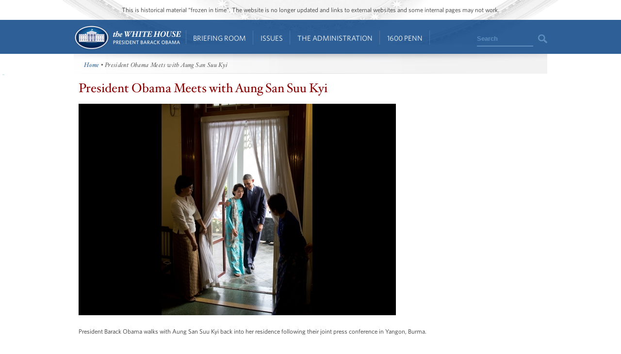

--- FILE ---
content_type: text/html; charset=utf-8
request_url: https://obamawhitehouse.archives.gov/photos-and-video/photo/2014/11/president-obama-meets-aung-san-suu-kyi
body_size: 6701
content:

<!DOCTYPE html>
<!--[if lt IE 7]>
<html
  class="no-js lt-ie9 lt-ie8 lt-ie7 no-responsive"
  xmlns="http://www.w3.org/1999/xhtml"
    lang="en"
  dir="ltr"
  prefix="og: http://ogp.me/ns#"
  >
<![endif]-->
<!--[if IE 7]>
<html
  class="no-js lt-ie9 lt-ie8 no-responsive"
  xmlns="http://www.w3.org/1999/xhtml"
    lang="en"
  dir="ltr"
  prefix="og: http://ogp.me/ns#"
  >
<![endif]-->
<!--[if IE 8]>
<html
  class="no-js lt-ie9 no-responsive"
  xmlns="http://www.w3.org/1999/xhtml"
    lang="en"
  dir="ltr"
  prefix="og: http://ogp.me/ns#"
  >
<![endif]-->
<!--[if gt IE 8]><!-->
<html
  class="no-js no-responsive"
  xmlns="http://www.w3.org/1999/xhtml"
    lang="en"
  dir="ltr"
  prefix="og: http://ogp.me/ns#"
  >
<!--<![endif]-->

<head>
<meta http-equiv="Content-Type" content="text/html; charset=utf-8" />
<!-- Google Tag Manager -->
<script>(function(w,d,s,l,i){w[l]=w[l]||[];w[l].push({'gtm.start':
new Date().getTime(),event:'gtm.js'});var f=d.getElementsByTagName(s)[0],
j=d.createElement(s),dl=l!='dataLayer'?'&l='+l:'';j.async=true;j.src=
'https://www.googletagmanager.com/gtm.js?id='+i+dl;f.parentNode.insertBefore(j,f);
})(window,document,'script','dataLayer','GTM-WLMC86');</script>
<!-- End Google Tag Manager -->

  <meta http-equiv="X-UA-Compatible" content="IE=8" />
  <title>President Obama Meets with Aung San Suu Kyi | The White House</title>
  <meta name="description" content="" />
  <meta name="keywords" content="" />
    <meta http-equiv="Content-Type" content="text/html; charset=utf-8" />
<link rel="stylesheet" type="text/css" href="/sites/default/modules/custom/masthead/theme/fonts/HCo_fonts.css" />
<script type="text/javascript" src="https://s7.addthis.com/js/250/addthis_widget.js"></script>
<link rel="shortcut icon" href="/sites/default/themes/whitehouse/favicon.ico" type="image/x-icon" />
<meta property="og:site_name" content="The White House" />
<meta property="og:title" content="President Obama Meets with Aung San Suu Kyi" />
<meta name="description" content="See the President's daily schedule, explore behind-the-scenes photos from inside the White House, and find out all the ways you can engage with the most interactive administration in our country's history." />
<meta property="og:description" content="See the President's daily schedule, explore behind-the-scenes photos from inside the White House, and find out all the ways you can engage with the most interactive administration in our country's history." />
<meta name="abstract" content="See the President's daily schedule, explore behind-the-scenes photos from inside the White House, and find out all the ways you can engage with the most interactive administration in our country's history." />
<meta name="keywords" content="President,Barack Obama,White House,United States of America,44th President,White House history,President Obama,Barck,Barek,Barak,Barrack,Barrak,Obma,Barack" />
<meta property="og:type" content="website" />
<link rel="canonical" href="https://obamawhitehouse.archives.gov/node/308591" />
<meta property="og:url" content="https://obamawhitehouse.archives.gov/node/308591" />
<meta name="revisit-after" content="1 day" />
<meta property="fb:admins" content="100000095507875" />
<link rel="canonical" href="//obamawhitehouse.archives.gov/photos-and-video/photo/2014/11/president-obama-meets-aung-san-suu-kyi" />
  <link type="text/css" rel="stylesheet" media="all" href="/sites/default/files/css_injector_13.css?b" />
<link type="text/css" rel="stylesheet" media="all" href="/sites/default/files/advagg_css/css_10c7f4dd913867415feb558a6d054b34_0.css" />
<link type="text/css" rel="stylesheet" media="print" href="/sites/default/files/advagg_css/css_c80a7556daefa3c9ceb02da1734dbf37_0.css" />
  <!--[if gte IE 8]>
  <link type="text/css" rel="stylesheet" media="all" href="/sites/default/themes/whitehouse/css/ie8.css" />
  <![endif]-->
  <!--[if lt IE 8]>
  <link type="text/css" rel="stylesheet" media="all" href="/sites/default/themes/whitehouse/css/ie.css" />
  <![endif]-->
  <script type="text/javascript" src="/sites/default/files/advagg_js/js_162a13a2cf399c850981add666f0f77a_1.js"></script>
<script type="text/javascript">
<!--//--><![CDATA[//><!--
jQuery.extend(Drupal.settings, {"basePath":"\/","fivestar":{"titleUser":"Your rating: ","titleAverage":"Average: ","feedbackSavingVote":"Saving your vote...","feedbackVoteSaved":"Your vote has been saved.","feedbackDeletingVote":"Deleting your vote...","feedbackVoteDeleted":"Your vote has been deleted."},"updates_newsletter_nid":"61495","automodal":{".automodal":{"autoFit":true,"draggable":true,"width":600,"height":400,"automodalClose":true,"automodalReload":false}},"wh_feedback_form_node":"66319","wh_feedback_form_path":"\/feedback-form","wh_feedback_recaptcha_key":"6LePYwgAAAAAAKFMpElbWkKIuvp-2Iro3yq7fuA3","wh_feedback_use_recaptcha":0,"addthis":{"config_default":{"pubid":"thewhitehouse","data_track_clickback":false,"data_use_cookies":false,"services_exclude":"amenme,spruzer","services_compact":"digg,google_plusone_share,instapaper,linkedin,reddit,stumbleupon","ui_508_compliant":true,"ui_click":true},"share_default":{"url":"https:\/\/wh.gov\/iuDj0","templates":{"twitter":"{{title}}: {{url}} @whitehouse"}}},"CToolsUrlIsAjaxTrusted":{"\/webform\/want-receive-more-great-content":true}});
//--><!]]>
</script>
<script type="text/javascript">
<!--//--><![CDATA[//><!--
addthis_config = Drupal.settings.addthis.config_default; addthis_share = Drupal.settings.addthis.share_default;
//--><!]]>
</script>
  <link rel="alternate" type="application/rss+xml" title="Press Articles RSS" href="/feed/press" />
<link rel="alternate" type="application/rss+xml" title="Blog RSS" href="/feed/blog" />
<link rel="alternate" type="application/rss+xml" title="Photo Gallery RSS" href="/feed/media/photo-gallery" />
<link rel="alternate" type="application/rss+xml" title="Video RSS" href="/feed/media/video-audio" />
</head>

<body id="www-whitehouse-gov" class="whitehouse not-front not-logged-in page-node node-type-image no-sidebars" >
<!-- Google Tag Manager (noscript) -->
<noscript><iframe src="https://www.googletagmanager.com/ns.html?id=GTM-WLMC86"
height="0" width="0" style="display:none;visibility:hidden"></iframe></noscript>
<!-- End Google Tag Manager (noscript) -->

      <div class="skip"><a href="#main-content">Skip to main content</a> | <a href="#sitemap">Skip to footer site map</a>
      </div><!--/skip-->

  
  <header id="header" class="layout-header">

    <div id="header-bar" class="header-bar">
              <div id="header-region">
            <div id="block-masthead-header" class=" block block-masthead block-header block-id-masthead-header clearfix odd">

<div id="masthead-header-text" class="masthead-header-text">This is historical material “frozen in time”. The website is no longer updated and links to external websites and some internal pages may not work.</div>
</div>
        </div>
          </div><!-- /header-bar -->

    <div id="navigation-bar" class="navigation-bar layout-navigation">
      <a  href="#footer-nav" id="menu-trigger" class="menu-trigger main-menu-icon arrow-down">Main Menu</a>
      <div id="navigation-region">
                    <a href="/" class="logo" id="logo" title="Home" rel="home">Home</a>
  <nav id="block-masthead-menu" class="block block-masthead block-navigation block-id-masthead-menu clearfix even">

    
    <ul class=" masthead-menu " id="masthead-menu-menu"><li class="menu-565516 menuparent siblings-count-4 menu-path-node-290336 first  odd "><a href="/briefing-room">Briefing Room</a><div class="mega  child-count-2"><ul class="level-1"><li class="menu-565541 menuparent siblings-count-2 menu-featured two-column mega-section menu-path-menu-item-container-1 first  odd  second-to-last "><span class="menu-featured two-column menu-item-container" tabindex="0">From the News Room</span><ul class="menu-column level-2"><li class="menu-598286 menu-path-obamawhitehousearchivesgov-blog first  odd "><a href="https://obamawhitehouse.archives.gov/blog" title="Read the latest blog posts from 1600 Pennsylvania Ave" class=" has-description"><span class="menu-item-title">Latest News</span> <span class="menu-item-description">Read the latest blog posts from 1600 Pennsylvania Ave</span></a></li>
<li class="menu-565616 menu-path-share-all even "><a href="/share/all" title="Check out the most popular infographics and videos" class=" has-description"><span class="menu-item-title">Share-Worthy</span> <span class="menu-item-description">Check out the most popular infographics and videos</span></a></li>
<li class="menu-565621 menu-path-photogallery odd  last "><a href="/photos" title="View the photo of the day and other galleries" class=" has-description"><span class="menu-item-title">Photos</span> <span class="menu-item-description">View the photo of the day and other galleries</span></a></li>
</ul>
<ul class="menu-column level-2"><li class="menu-598792 menu-path-obamawhitehousearchivesgov-video first  odd "><a href="https://obamawhitehouse.archives.gov/video" title="Watch behind-the-scenes videos and more" class=" has-description"><span class="menu-item-title">Video Gallery</span> <span class="menu-item-description">Watch behind-the-scenes videos and more</span></a></li>
<li class="menu-565631 menu-path-obamawhitehousearchivesgov-live even "><a href="http://obamawhitehouse.archives.gov/live" title="Tune in to White House events and statements as they happen" class=" has-description"><span class="menu-item-title">Live Events</span> <span class="menu-item-description">Tune in to White House events and statements as they happen</span></a></li>
<li class="menu-598291 menu-path-obamawhitehousearchivesgov-performances odd  last "><a href="https://obamawhitehouse.archives.gov/performances" title="See the lineup of artists and performers at the White House" class=" has-description"><span class="menu-item-title">Music & Arts Performances</span> <span class="menu-item-description">See the lineup of artists and performers at the White House</span></a></li>
</ul>
</li>
<li class="menu-565546 menuparent siblings-count-2  mega-section menu-path-menu-item-container-2 even  last "><span class="menu-item-container" tabindex="0">From the Press Office</span><ul class="menu-column level-2"><li class="menu-565641 menu-path-briefing-room-weekly-address first  odd "><a href="/briefing-room/weekly-address">Your Weekly Address</a></li>
<li class="menu-565646 menu-path-briefing-room-speeches-and-remarks even "><a href="/briefing-room/speeches-and-remarks">Speeches &amp; Remarks</a></li>
<li class="menu-565651 menu-path-briefing-room-press-briefings odd "><a href="/briefing-room/press-briefings">Press Briefings</a></li>
<li class="menu-565656 menu-path-briefing-room-statements-and-releases even  last "><a href="/briefing-room/statements-and-releases">Statements &amp; Releases</a></li>
</ul>
<ul class="menu-column level-2"><li class="menu-565661 menu-path-schedule-complete first  odd "><a href="/schedule/complete">White House Schedule</a></li>
<li class="menu-565666 menu-path-briefing-room-presidential-actions even "><a href="/briefing-room/presidential-actions">Presidential Actions</a></li>
<li class="menu-565671 menu-path-node-13402 odd "><a href="/briefing-room/legislation">Legislation</a></li>
<li class="menu-565676 menu-path-node-64 even "><a href="/briefing-room/nominations-and-appointments">Nominations &amp; Appointments</a></li>
<li class="menu-565681 menu-path-obamawhitehousearchivesgov-briefing-room-disclosures odd  last "><a href="https://obamawhitehouse.archives.gov/briefing-room/disclosures">Disclosures</a></li>
</ul>
</li>
</ul>
</div></li>
<li class="menu-565521 menuparent siblings-count-4 menu-path-node-266911 even "><a href="/issues">Issues</a><div class="mega  child-count-4"><ul class="level-1"><li class="menu-565551 menuparent siblings-count-4  mega-section menu-path-menu-item-container-3 menu-featured first  odd "><span class="menu-item-container" tabindex="0">Popular Topics</span><ul class="level-2"><li class="menu-598391 menu-path-obamawhitehousearchivesgov-the-record first  odd "><a href="https://obamawhitehouse.archives.gov/the-record">The Record</a></li>
<li class="menu-598396 menu-path-obamawhitehousearchivesgov-administration-cabinet-exit-memos even "><a href="http://obamawhitehouse.archives.gov/administration/cabinet/exit-memos">Cabinet Exit Memos</a></li>
<li class="menu-598461 menu-path-obamawhitehousearchivesgov-issues-criminal-justice-reform odd "><a href="https://obamawhitehouse.archives.gov/issues/criminal-justice-reform">Criminal Justice Reform</a></li>
<li class="menu-598416 menu-path-obamawhitehousearchivesgov-issues-foreign-policy-cuba even "><a href="https://obamawhitehouse.archives.gov/issues/foreign-policy/cuba">Cuba</a></li>
<li class="menu-565701 menu-path-node-266911 odd  last "><a href="/issues">See All</a></li>
</ul>
</li>
<li class="menu-565556 menuparent siblings-count-4  mega-section menu-path-menu-item-container-4 even "><span class="menu-item-container" tabindex="0">Top Issues</span><ul class="level-2"><li class="menu-592821 menu-path-node-317546 first  odd "><a href="/issues/civil-rights">Civil Rights</a></li>
<li class="menu-582716 menu-path-node-279886 even "><a href="/president-obama-climate-action-plan">Climate Change</a></li>
<li class="menu-565706 menu-path-node-71071 odd "><a href="/node/71071">Economy</a></li>
<li class="menu-565711 menu-path-node-174296 even "><a href="/issues/education">Education</a></li>
<li class="menu-565716 menu-path-node-225741 odd "><a href="/issues/foreign-policy">Foreign Policy</a></li>
<li class="menu-565721 menu-path-obamawhitehousearchivesgov-the-record-health-care even "><a href="https://obamawhitehouse.archives.gov/the-record/health-care">Health Care</a></li>
<li class="menu-565726 menu-path-node-193086 odd "><a href="/issues/immigration">Immigration</a></li>
<li class="menu-598376 menu-path-obamawhitehousearchivesgov-issues-foreign-policy-iran-deal even  last "><a href="https://obamawhitehouse.archives.gov/issues/foreign-policy/iran-deal">Iran Deal</a></li>
</ul>
</li>
<li class="menu-565561 menuparent siblings-count-4  mega-section menu-path-menu-item-container-5 odd  second-to-last "><span class="menu-item-container" tabindex="0">More</span><ul class="level-2"><li class="menu-565736 menu-path-obamawhitehousearchivesgov-issues-defense first  odd "><a href="http://obamawhitehouse.archives.gov/issues/defense">Defense</a></li>
<li class="menu-565741 menu-path-obamawhitehousearchivesgov-issues-disabilities even "><a href="https://obamawhitehouse.archives.gov/issues/disabilities">Disabilities</a></li>
<li class="menu-565746 menu-path-node-26716 odd "><a href="/21stcenturygov">Ethics</a></li>
<li class="menu-565751 menu-path-node-177571 even "><a href="/issues/equal-pay">Equal Pay</a></li>
<li class="menu-565756 menu-path-obamawhitehousearchivesgov-issues-homeland-security odd "><a href="https://obamawhitehouse.archives.gov/issues/homeland-security">Homeland Security</a></li>
<li class="menu-565801 menu-path-obamawhitehousearchivesgov-blog-2016-01-04-live-updates-what-president-doing-keep-guns-out-wrong-hands even "><a href="https://obamawhitehouse.archives.gov/blog/2016/01/04/live-updates-what-president-doing-keep-guns-out-wrong-hands">Reducing Gun Violence</a></li>
<li class="menu-565766 menu-path-node-61819 odd "><a href="/administration/eop/rural-council">Rural</a></li>
<li class="menu-598296 menu-path-obamawhitehousearchivesgov-issues-service even  last "><a href="https://obamawhitehouse.archives.gov/issues/service">Service</a></li>
</ul>
</li>
<li class="menu-582731 menuparent siblings-count-4  mega-section menu-path-menu-item-container-17 even  last "><span class="menu-item-container" tabindex="0">More</span><ul class="level-2"><li class="menu-565776 menu-path-obamawhitehousearchivesgov-issues-seniors-and-social-security first  odd "><a href="https://obamawhitehouse.archives.gov/issues/seniors-and-social-security">Seniors &amp; Social Security</a></li>
<li class="menu-598301 menu-path-obamawhitehousearchivesgov-issues-taxes even "><a href="https://obamawhitehouse.archives.gov/issues/taxes">Taxes</a></li>
<li class="menu-565786 menu-path-obamawhitehousearchivesgov-issues-technology odd "><a href="https://obamawhitehouse.archives.gov/issues/technology">Technology</a></li>
<li class="menu-598306 menu-path-obamawhitehousearchivesgov-issues-economy-trade even "><a href="https://obamawhitehouse.archives.gov/issues/economy/trade">Trade</a></li>
<li class="menu-565791 menu-path-node-167606 odd "><a href="/issues/urban-and-economic-mobility">Urban and Economic Mobility</a></li>
<li class="menu-582736 menu-path-node-294736 even "><a href="/issues/veterans">Veterans</a></li>
<li class="menu-598516 menu-path-obamawhitehousearchivesgov-women odd  last "><a href="https://obamawhitehouse.archives.gov/women">Women</a></li>
</ul>
</li>
</ul>
</div></li>
<li class="menu-565526 menuparent siblings-count-4 menu-path-node-294086 odd  second-to-last "><a href="/administration">The Administration</a><div class="mega  child-count-4"><ul class="level-1"><li class="menu-565566 menuparent siblings-count-4  mega-section menu-path-menu-item-container-6 first  odd "><span class="menu-item-container" tabindex="0">People</span><ul class="level-2"><li class="menu-565811 menu-path-node-107 first  odd "><a href="/administration/president-obama">President Barack Obama</a></li>
<li class="menu-565816 menu-path-node-360106 even "><a href="/vp">Vice President Joe Biden</a></li>
<li class="menu-565821 menu-path-node-111 odd "><a href="/administration/first-lady-michelle-obama">First Lady Michelle Obama</a></li>
<li class="menu-565826 menu-path-node-112 even "><a href="/administration/jill-biden">Dr. Jill Biden</a></li>
<li class="menu-592851 menu-path-obamawhitehousearchivesgov-administration-cabinet odd "><a href="http://obamawhitehouse.archives.gov/administration/cabinet">The Cabinet</a></li>
<li class="menu-565836 menu-path-obamawhitehousearchivesgov-administration-senior-leadership even "><a href="http://obamawhitehouse.archives.gov/administration/senior-leadership">Senior White House Leadership</a></li>
<li class="menu-592861 menu-path-node-116 odd "><a href="/administration/eop">Executive Office of the President</a></li>
<li class="menu-592866 menu-path-node-8848 even  last "><a href="/administration/other-advisory-boards">Other Advisory Boards</a></li>
</ul>
</li>
<li class="menu-565571 menuparent siblings-count-4  mega-section menu-path-menu-item-container-7 even "><span class="menu-item-container" tabindex="0">Executive Offices</span><ul class="level-2"><li class="menu-565841 menu-path-node-10275 first  odd "><a href="/omb">Office of Management and Budget</a></li>
<li class="menu-565851 menu-path-node-7967 even "><a href="/ostp">Office of Science and Technology Policy</a></li>
<li class="menu-565856 menu-path-node-700 odd "><a href="/administration/eop/cea">Council of Economic Advisers</a></li>
<li class="menu-565861 menu-path-node-292 even "><a href="/administration/eop/ceq">Council on Environmental Quality</a></li>
<li class="menu-598126 menu-path-obamawhitehousearchivesgov-administration-eop-nsc- odd "><a href="https://obamawhitehouse.archives.gov/administration/eop/nsc/">National Security Council</a></li>
<li class="menu-565866 menu-path-node-116 even  last "><a href="/administration/eop">See All</a></li>
</ul>
</li>
<li class="menu-565576 menuparent siblings-count-4  mega-section menu-path-menu-item-container-8 odd  second-to-last "><span class="menu-item-container" tabindex="0">Initiatives</span><ul class="level-2"><li class="menu-565871 menu-path-letsmoveobamawhitehousearchivesgov- first  odd "><a href="http://letsmove.obamawhitehouse.archives.gov/">Let&#039;s Move</a></li>
<li class="menu-565876 menu-path-node-33883 even "><a href="/joiningforces">Joining Forces</a></li>
<li class="menu-598136 menu-path-obamawhitehousearchivesgov-reach-higher odd "><a href="https://obamawhitehouse.archives.gov/reach-higher">Reach Higher</a></li>
<li class="menu-598321 menu-path-obamawhitehousearchivesgov-my-brothers-keeper even "><a href="https://obamawhitehouse.archives.gov/my-brothers-keeper">My Brother&#039;s Keeper</a></li>
<li class="menu-598506 menu-path-obamawhitehousearchivesgov-precision-medicine odd  last "><a href="https://obamawhitehouse.archives.gov/precision-medicine">Precision Medicine</a></li>
</ul>
</li>
<li class="menu-565581 menuparent siblings-count-4  mega-section menu-path-menu-item-container-9 even  last "><span class="menu-item-container" tabindex="0">Special Events</span><ul class="level-2"><li class="menu-565891 menu-path-obamawhitehousearchivesgov-sotu first  odd "><a href="http://obamawhitehouse.archives.gov/sotu">State of the Union</a></li>
<li class="menu-598311 menu-path-obamawhitehousearchivesgov-medal-of-freedom even  last "><a href="https://obamawhitehouse.archives.gov/medal-of-freedom">Medal of Freedom</a></li>
</ul>
</li>
</ul>
</div></li>
<li class="menu-565536 menuparent siblings-count-4 menu-path-node-295341 even  last "><a href="/1600">1600 Penn</a><div class="mega  child-count-3"><ul class="level-1"><li class="menu-565596 menuparent siblings-count-3  mega-section menu-path-menu-item-container-12 first  odd "><span class="menu-item-container" tabindex="0">Inside the White House</span><ul class="level-2"><li class="menu-566006 menu-path-node-354641 first  odd "><a href="/about/inside-white-house/west-wing-tour">West Wing Tour</a></li>
<li class="menu-598656 menu-path-node-354981 even "><a href="/about/inside-white-house/eeob-tour">Eisenhower Executive Office Building Tour</a></li>
<li class="menu-566011 menu-path-node-135925 odd "><a href="/about/inside-white-house/video-series">Video Series</a></li>
<li class="menu-566016 menu-path-node-135907 even "><a href="/about/inside-white-house/art">Décor and Art</a></li>
<li class="menu-566021 menu-path-obamawhitehousearchivesgov-holidays odd "><a href="http://obamawhitehouse.archives.gov/holidays">Holidays</a></li>
<li class="menu-566026 menu-path-node-135787 even  last "><a href="/about/inside-white-house">See All</a></li>
</ul>
</li>
<li class="menu-565601 menuparent siblings-count-3  mega-section menu-path-menu-item-container-13 even  second-to-last "><span class="menu-item-container" tabindex="0">History and Grounds</span><ul class="level-2"><li class="menu-566031 menu-path-obamawhitehousearchivesgov-1600-presidents first  odd "><a href="http://obamawhitehouse.archives.gov/1600/presidents">Presidents</a></li>
<li class="menu-566036 menu-path-obamawhitehousearchivesgov-1600-first-ladies even "><a href="http://obamawhitehouse.archives.gov/1600/first-ladies">First Ladies</a></li>
<li class="menu-595376 menu-path-obamawhitehousearchivesgov1600-vp-residence odd "><a href="https://obamawhitehouse.archives.gov//1600/vp-residence">The Vice President&#039;s Residence &amp; Office</a></li>
<li class="menu-595381 menu-path-obamawhitehousearchivesgov-1600-eeob even "><a href="https://obamawhitehouse.archives.gov/1600/eeob">Eisenhower Executive Office Building</a></li>
<li class="menu-595386 menu-path-obamawhitehousearchivesgov-1600-camp-david odd "><a href="https://obamawhitehouse.archives.gov/1600/camp-david">Camp David</a></li>
<li class="menu-595391 menu-path-obamawhitehousearchivesgov-1600-air-force-one even  last "><a href="https://obamawhitehouse.archives.gov/1600/air-force-one">Air Force One</a></li>
</ul>
</li>
<li class="menu-565606 menuparent siblings-count-3  mega-section menu-path-menu-item-container-14 odd  last "><span class="menu-item-container" tabindex="0">Our Government</span><ul class="level-2"><li class="menu-595396 menu-path-obamawhitehousearchivesgov-1600-executive-branch first  odd "><a href="https://obamawhitehouse.archives.gov/1600/executive-branch">The Executive Branch</a></li>
<li class="menu-595401 menu-path-obamawhitehousearchivesgov-1600-legislative-branch even "><a href="https://obamawhitehouse.archives.gov/1600/legislative-branch">The Legislative Branch</a></li>
<li class="menu-595406 menu-path-obamawhitehousearchivesgov-1600-judicial-branch odd "><a href="https://obamawhitehouse.archives.gov/1600/judicial-branch">The Judicial Branch</a></li>
<li class="menu-595411 menu-path-obamawhitehousearchivesgov-1600-constitution even "><a href="https://obamawhitehouse.archives.gov/1600/constitution">The Constitution</a></li>
<li class="menu-595416 menu-path-obamawhitehousearchivesgov-1600-federal-agencies-and-commissions odd "><a href="https://obamawhitehouse.archives.gov/1600/federal-agencies-and-commissions">Federal Agencies &amp; Commissions</a></li>
<li class="menu-595421 menu-path-obamawhitehousearchivesgov-1600-elections-and-voting even "><a href="https://obamawhitehouse.archives.gov/1600/elections-and-voting">Elections &amp; Voting</a></li>
<li class="menu-595426 menu-path-obamawhitehousearchivesgov-1600-state-and-local-government odd "><a href="https://obamawhitehouse.archives.gov/1600/state-and-local-government">State &amp; Local Government</a></li>
<li class="menu-595431 menu-path-obamawhitehousearchivesgov-1600-resources even  last "><a href="https://obamawhitehouse.archives.gov/1600/resources">Resources</a></li>
</ul>
</li>
</ul>
</div></li>
</ul>
    
</nav> <!-- /block -->
  <div id="block-masthead-search" class="mini-search block block-masthead block-navigation block-id-masthead-search clearfix odd">

<div id="usasearch-box">  <form class="search" action="//search.archives.gov/search" accept-charset="UTF-8" method="get"  id="usasearch-form">    <input type="hidden" name="affiliate" id="edit-affiliate-id" value="obamawhitehouse" />    <input type="hidden"  name="form_id" value="usasearch_box" />    <label for="searchbox" class="visuallyhidden">Search</label>    <input class="searchbox" id="searchbox" name="query" type="text"  value="Search" />    <input class="searchbutton" type="submit" value=""/>  </form></div>
</div>
              </div>
    </div> <!-- /navigation -->

  </header> <!-- /header -->

  
  
  
  
  <div id="page" class="clearfix">
    <div id="page-inner" class="center-on-page clearfix">

              <div id="subhead-wrapper">
          <div id="breadcrumb"><div class="breadcrumb"><a href="/">Home</a> • President Obama Meets with Aung San Suu Kyi</div></div><!--/#subhead-->
        </div><!--/#subhead wrapper-->
      
      <span style="position:absolute;"><a name="main-content"></a></span>
    
      <div class="grid-container page-container">

        <div id="control">
                    <div id="wh-admin-bar-region" class="clearfix">
            <div class="tabs clearfix"></div>
                      </div>
        </div> <!-- /control -->
        
        <div class="clearfix" id="node-image-detail" style="float:left; margin: 10px 10px 0;">
  <h1>President Obama Meets with Aung San Suu Kyi</h1>
  <img src="https://obamawhitehouse.archives.gov/sites/default/files/imagecache/gallery_img_full/image/image_file/aungsansuukyi.jpg?itok=J0rZ-hGg" alt="" title="" width="654" height="436" class="imagecache imagecache-gallery_img_full"/>  <p><p>President Barack Obama walks with Aung San Suu Kyi back into her residence following their joint press conference in Yangon, Burma.</p>
</p>
  <p></p>
</div>

              </div>

      <span style="position:absolute"><a name="sitemap"></a></span>
      <div class="clear"></div>

    </div><!--/page-inner-->

    <div id="footer" class="clearfix clear">
        <div id="block-footer-iframe" class="clear-block block block-footer ">
  <div class="content"><iframe src="https://obamawhitehouse.archives.gov/embeds/footer" scrolling="no" seamless="seamless"></iframe></div>
</div>
          </div><!--/#footer-->

  </div><!--/page-->

  <script type="text/javascript">
<!--//--><![CDATA[//><!--
var aid = "obamawhitehouse"; var script = document.createElement("script"); script.type = "text/javascript"; script.src = "https://search.usa.gov/javascripts/stats.js"; document.getElementsByTagName("head")[0].appendChild(script);
//--><!]]>
</script>
    <div id="block-nodeblock-93157" class="clear-block block block-nodeblock ">
  <div class="content"><script type="text/javascript">
$(document).ready(function(){
$('#block-wh_microsite-microsite_header #edit-submit-1').attr('src' , '/sites/default/themes/whitehouse/img/buttons/btn-search-blue.png');
$('#block-wh_microsite-microsite_header #edit-submit').attr('src' , '/sites/default/themes/whitehouse/img/buttons/btn-search-blue.png');
});
</script></div>
</div>

  
</body>
</html>


--- FILE ---
content_type: text/css
request_url: https://obamawhitehouse.archives.gov/sites/default/files/css_injector_13.css?b
body_size: 623
content:
#wh-blogs {
  background: #FFFFFF url(/sites/default/files/blogs_tout_header.jpg) center top no-repeat !important;
  padding-top: 25px !important;
  text-align: left !important;
}
#wh-blogs a {
  color: #369 !important;
  font-weight: normal;
  font-family: Georgia, 'Times New Roman', Times, serif;
  font-size: 1.167em;
}
#wh-blogs li {
  margin: 5px 0px !important;
}

/* align previous/next post text */
#blog-prev-post > a {
display: block;
padding-left: 10px;
}
#blog-next-post > a {
display: block;
padding-right: 10px;
}
#blog #content .arrow a {
margin-left: 10px;
margin-right: 10px;
}

#context-block-region-wh_nav_media_center, #context-block-region-wh_nav_briefing_room, #context-block-region-wh_nav_issues, #context-block-region-wh_nav_the_admin, #context-block-region-wh_nav_the_wh, #context-block-region-wh_nav_the_gov {
  height: 0; width: 0; overflow: hidden;
}
ul#topnav div.topnav-feature a {
  font-weight: bold;
}
.menu-feature-title {
  margin-bottom: 0!important;
}
.topnav-feature hr {
  margin-bottom: 15px;
}
#crmform table{
  /*background-color: #fff;*/
}
#get-email-updates-modal h1{
  display: block !important;
}
/* Get Updates Modal */
#get-updates-form h1 {
color: #880000 !important;
}

#get-updates-form .additional-lists {
color: #888888 !important;
font-weight: bold;
}

/* Dan Pfieffer link restyle 
#nav-the-admin .topnav-dd-inner ul:last-child li:first-child a {
font-weight: normal;
}
.admin-official #left-nav #block-wh_theme-sub_navigation .content > ul > li:nth-last-child(3){
margin-left: 10px;
}*/

#block-wh_microsite-microsite_header .active {
color: #7da2c1;
}

.required-field-wrapper .resizable-textarea span {
background-image: none;
}

#microsite + #blog #wh_addthis_output {
margin: 0px 0px 25px; 
}